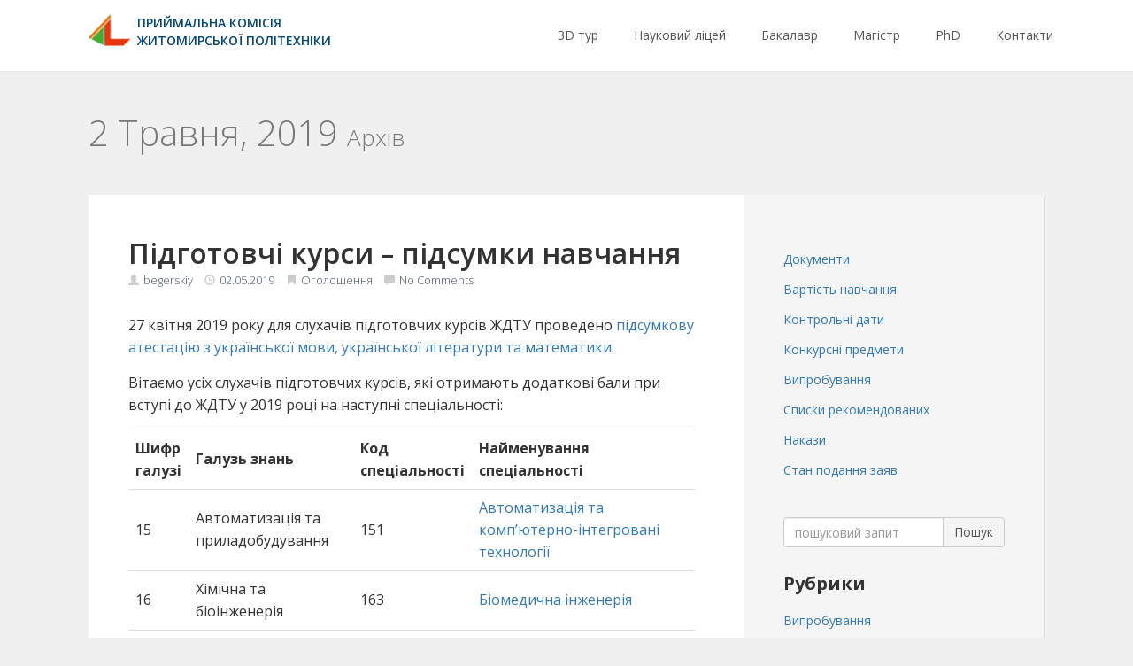

--- FILE ---
content_type: text/html; charset=UTF-8
request_url: https://vstup.ztu.edu.ua/2019/05/02/
body_size: 14038
content:
<!DOCTYPE html>
<html lang="uk">
<head>
<meta charset='UTF-8' />
<meta name='viewport' content='width=device-width, initial-scale=1.0' />
<meta http-equiv='X-UA-Compatible' content='IE=edge,chrome=1' />
<link rel='profile' href='http://gmpg.org/xfn/11' />
<link rel='pingback' href='https://vstup.ztu.edu.ua/xmlrpc.php' />
<meta name='robots' content='noindex, follow' />

	<!-- This site is optimized with the Yoast SEO plugin v26.6 - https://yoast.com/wordpress/plugins/seo/ -->
	<title>02.05.2019 &#8212; Приймальна комісія Житомирської політехніки</title>
	<meta property="og:locale" content="uk_UA" />
	<meta property="og:type" content="website" />
	<meta property="og:title" content="02.05.2019 &#8212; Приймальна комісія Житомирської політехніки" />
	<meta property="og:url" content="https://vstup.ztu.edu.ua/2019/05/02/" />
	<meta property="og:site_name" content="Приймальна комісія Житомирської політехніки" />
	<meta name="twitter:card" content="summary_large_image" />
	<meta name="twitter:site" content="@ztueduua" />
	<script type="application/ld+json" class="yoast-schema-graph">{"@context":"https://schema.org","@graph":[{"@type":"CollectionPage","@id":"https://vstup.ztu.edu.ua/2019/05/02/","url":"https://vstup.ztu.edu.ua/2019/05/02/","name":"02.05.2019 &#8212; Приймальна комісія Житомирської політехніки","isPartOf":{"@id":"https://vstup.ztu.edu.ua/#website"},"breadcrumb":{"@id":"https://vstup.ztu.edu.ua/2019/05/02/#breadcrumb"},"inLanguage":"uk"},{"@type":"BreadcrumbList","@id":"https://vstup.ztu.edu.ua/2019/05/02/#breadcrumb","itemListElement":[{"@type":"ListItem","position":1,"name":"Головна","item":"https://vstup.ztu.edu.ua/"},{"@type":"ListItem","position":2,"name":"Archives for 02.05.2019"}]},{"@type":"WebSite","@id":"https://vstup.ztu.edu.ua/#website","url":"https://vstup.ztu.edu.ua/","name":"Приймальна комісія Житомирської політехніки","description":"Державний університет «Житомирська політехніка»","potentialAction":[{"@type":"SearchAction","target":{"@type":"EntryPoint","urlTemplate":"https://vstup.ztu.edu.ua/?s={search_term_string}"},"query-input":{"@type":"PropertyValueSpecification","valueRequired":true,"valueName":"search_term_string"}}],"inLanguage":"uk"}]}</script>
	<!-- / Yoast SEO plugin. -->


<link rel="alternate" type="application/rss+xml" title="Приймальна комісія Житомирської політехніки &raquo; стрічка" href="https://vstup.ztu.edu.ua/feed/" />
<link rel="alternate" type="application/rss+xml" title="Приймальна комісія Житомирської політехніки &raquo; Канал коментарів" href="https://vstup.ztu.edu.ua/comments/feed/" />
<style id='wp-img-auto-sizes-contain-inline-css' type='text/css'>
img:is([sizes=auto i],[sizes^="auto," i]){contain-intrinsic-size:3000px 1500px}
/*# sourceURL=wp-img-auto-sizes-contain-inline-css */
</style>
<style id='wp-emoji-styles-inline-css' type='text/css'>

	img.wp-smiley, img.emoji {
		display: inline !important;
		border: none !important;
		box-shadow: none !important;
		height: 1em !important;
		width: 1em !important;
		margin: 0 0.07em !important;
		vertical-align: -0.1em !important;
		background: none !important;
		padding: 0 !important;
	}
/*# sourceURL=wp-emoji-styles-inline-css */
</style>
<style id='wp-block-library-inline-css' type='text/css'>
:root{--wp-block-synced-color:#7a00df;--wp-block-synced-color--rgb:122,0,223;--wp-bound-block-color:var(--wp-block-synced-color);--wp-editor-canvas-background:#ddd;--wp-admin-theme-color:#007cba;--wp-admin-theme-color--rgb:0,124,186;--wp-admin-theme-color-darker-10:#006ba1;--wp-admin-theme-color-darker-10--rgb:0,107,160.5;--wp-admin-theme-color-darker-20:#005a87;--wp-admin-theme-color-darker-20--rgb:0,90,135;--wp-admin-border-width-focus:2px}@media (min-resolution:192dpi){:root{--wp-admin-border-width-focus:1.5px}}.wp-element-button{cursor:pointer}:root .has-very-light-gray-background-color{background-color:#eee}:root .has-very-dark-gray-background-color{background-color:#313131}:root .has-very-light-gray-color{color:#eee}:root .has-very-dark-gray-color{color:#313131}:root .has-vivid-green-cyan-to-vivid-cyan-blue-gradient-background{background:linear-gradient(135deg,#00d084,#0693e3)}:root .has-purple-crush-gradient-background{background:linear-gradient(135deg,#34e2e4,#4721fb 50%,#ab1dfe)}:root .has-hazy-dawn-gradient-background{background:linear-gradient(135deg,#faaca8,#dad0ec)}:root .has-subdued-olive-gradient-background{background:linear-gradient(135deg,#fafae1,#67a671)}:root .has-atomic-cream-gradient-background{background:linear-gradient(135deg,#fdd79a,#004a59)}:root .has-nightshade-gradient-background{background:linear-gradient(135deg,#330968,#31cdcf)}:root .has-midnight-gradient-background{background:linear-gradient(135deg,#020381,#2874fc)}:root{--wp--preset--font-size--normal:16px;--wp--preset--font-size--huge:42px}.has-regular-font-size{font-size:1em}.has-larger-font-size{font-size:2.625em}.has-normal-font-size{font-size:var(--wp--preset--font-size--normal)}.has-huge-font-size{font-size:var(--wp--preset--font-size--huge)}.has-text-align-center{text-align:center}.has-text-align-left{text-align:left}.has-text-align-right{text-align:right}.has-fit-text{white-space:nowrap!important}#end-resizable-editor-section{display:none}.aligncenter{clear:both}.items-justified-left{justify-content:flex-start}.items-justified-center{justify-content:center}.items-justified-right{justify-content:flex-end}.items-justified-space-between{justify-content:space-between}.screen-reader-text{border:0;clip-path:inset(50%);height:1px;margin:-1px;overflow:hidden;padding:0;position:absolute;width:1px;word-wrap:normal!important}.screen-reader-text:focus{background-color:#ddd;clip-path:none;color:#444;display:block;font-size:1em;height:auto;left:5px;line-height:normal;padding:15px 23px 14px;text-decoration:none;top:5px;width:auto;z-index:100000}html :where(.has-border-color){border-style:solid}html :where([style*=border-top-color]){border-top-style:solid}html :where([style*=border-right-color]){border-right-style:solid}html :where([style*=border-bottom-color]){border-bottom-style:solid}html :where([style*=border-left-color]){border-left-style:solid}html :where([style*=border-width]){border-style:solid}html :where([style*=border-top-width]){border-top-style:solid}html :where([style*=border-right-width]){border-right-style:solid}html :where([style*=border-bottom-width]){border-bottom-style:solid}html :where([style*=border-left-width]){border-left-style:solid}html :where(img[class*=wp-image-]){height:auto;max-width:100%}:where(figure){margin:0 0 1em}html :where(.is-position-sticky){--wp-admin--admin-bar--position-offset:var(--wp-admin--admin-bar--height,0px)}@media screen and (max-width:600px){html :where(.is-position-sticky){--wp-admin--admin-bar--position-offset:0px}}

/*# sourceURL=wp-block-library-inline-css */
</style><style id='global-styles-inline-css' type='text/css'>
:root{--wp--preset--aspect-ratio--square: 1;--wp--preset--aspect-ratio--4-3: 4/3;--wp--preset--aspect-ratio--3-4: 3/4;--wp--preset--aspect-ratio--3-2: 3/2;--wp--preset--aspect-ratio--2-3: 2/3;--wp--preset--aspect-ratio--16-9: 16/9;--wp--preset--aspect-ratio--9-16: 9/16;--wp--preset--color--black: #000000;--wp--preset--color--cyan-bluish-gray: #abb8c3;--wp--preset--color--white: #ffffff;--wp--preset--color--pale-pink: #f78da7;--wp--preset--color--vivid-red: #cf2e2e;--wp--preset--color--luminous-vivid-orange: #ff6900;--wp--preset--color--luminous-vivid-amber: #fcb900;--wp--preset--color--light-green-cyan: #7bdcb5;--wp--preset--color--vivid-green-cyan: #00d084;--wp--preset--color--pale-cyan-blue: #8ed1fc;--wp--preset--color--vivid-cyan-blue: #0693e3;--wp--preset--color--vivid-purple: #9b51e0;--wp--preset--gradient--vivid-cyan-blue-to-vivid-purple: linear-gradient(135deg,rgb(6,147,227) 0%,rgb(155,81,224) 100%);--wp--preset--gradient--light-green-cyan-to-vivid-green-cyan: linear-gradient(135deg,rgb(122,220,180) 0%,rgb(0,208,130) 100%);--wp--preset--gradient--luminous-vivid-amber-to-luminous-vivid-orange: linear-gradient(135deg,rgb(252,185,0) 0%,rgb(255,105,0) 100%);--wp--preset--gradient--luminous-vivid-orange-to-vivid-red: linear-gradient(135deg,rgb(255,105,0) 0%,rgb(207,46,46) 100%);--wp--preset--gradient--very-light-gray-to-cyan-bluish-gray: linear-gradient(135deg,rgb(238,238,238) 0%,rgb(169,184,195) 100%);--wp--preset--gradient--cool-to-warm-spectrum: linear-gradient(135deg,rgb(74,234,220) 0%,rgb(151,120,209) 20%,rgb(207,42,186) 40%,rgb(238,44,130) 60%,rgb(251,105,98) 80%,rgb(254,248,76) 100%);--wp--preset--gradient--blush-light-purple: linear-gradient(135deg,rgb(255,206,236) 0%,rgb(152,150,240) 100%);--wp--preset--gradient--blush-bordeaux: linear-gradient(135deg,rgb(254,205,165) 0%,rgb(254,45,45) 50%,rgb(107,0,62) 100%);--wp--preset--gradient--luminous-dusk: linear-gradient(135deg,rgb(255,203,112) 0%,rgb(199,81,192) 50%,rgb(65,88,208) 100%);--wp--preset--gradient--pale-ocean: linear-gradient(135deg,rgb(255,245,203) 0%,rgb(182,227,212) 50%,rgb(51,167,181) 100%);--wp--preset--gradient--electric-grass: linear-gradient(135deg,rgb(202,248,128) 0%,rgb(113,206,126) 100%);--wp--preset--gradient--midnight: linear-gradient(135deg,rgb(2,3,129) 0%,rgb(40,116,252) 100%);--wp--preset--font-size--small: 13px;--wp--preset--font-size--medium: 20px;--wp--preset--font-size--large: 36px;--wp--preset--font-size--x-large: 42px;--wp--preset--spacing--20: 0.44rem;--wp--preset--spacing--30: 0.67rem;--wp--preset--spacing--40: 1rem;--wp--preset--spacing--50: 1.5rem;--wp--preset--spacing--60: 2.25rem;--wp--preset--spacing--70: 3.38rem;--wp--preset--spacing--80: 5.06rem;--wp--preset--shadow--natural: 6px 6px 9px rgba(0, 0, 0, 0.2);--wp--preset--shadow--deep: 12px 12px 50px rgba(0, 0, 0, 0.4);--wp--preset--shadow--sharp: 6px 6px 0px rgba(0, 0, 0, 0.2);--wp--preset--shadow--outlined: 6px 6px 0px -3px rgb(255, 255, 255), 6px 6px rgb(0, 0, 0);--wp--preset--shadow--crisp: 6px 6px 0px rgb(0, 0, 0);}:where(.is-layout-flex){gap: 0.5em;}:where(.is-layout-grid){gap: 0.5em;}body .is-layout-flex{display: flex;}.is-layout-flex{flex-wrap: wrap;align-items: center;}.is-layout-flex > :is(*, div){margin: 0;}body .is-layout-grid{display: grid;}.is-layout-grid > :is(*, div){margin: 0;}:where(.wp-block-columns.is-layout-flex){gap: 2em;}:where(.wp-block-columns.is-layout-grid){gap: 2em;}:where(.wp-block-post-template.is-layout-flex){gap: 1.25em;}:where(.wp-block-post-template.is-layout-grid){gap: 1.25em;}.has-black-color{color: var(--wp--preset--color--black) !important;}.has-cyan-bluish-gray-color{color: var(--wp--preset--color--cyan-bluish-gray) !important;}.has-white-color{color: var(--wp--preset--color--white) !important;}.has-pale-pink-color{color: var(--wp--preset--color--pale-pink) !important;}.has-vivid-red-color{color: var(--wp--preset--color--vivid-red) !important;}.has-luminous-vivid-orange-color{color: var(--wp--preset--color--luminous-vivid-orange) !important;}.has-luminous-vivid-amber-color{color: var(--wp--preset--color--luminous-vivid-amber) !important;}.has-light-green-cyan-color{color: var(--wp--preset--color--light-green-cyan) !important;}.has-vivid-green-cyan-color{color: var(--wp--preset--color--vivid-green-cyan) !important;}.has-pale-cyan-blue-color{color: var(--wp--preset--color--pale-cyan-blue) !important;}.has-vivid-cyan-blue-color{color: var(--wp--preset--color--vivid-cyan-blue) !important;}.has-vivid-purple-color{color: var(--wp--preset--color--vivid-purple) !important;}.has-black-background-color{background-color: var(--wp--preset--color--black) !important;}.has-cyan-bluish-gray-background-color{background-color: var(--wp--preset--color--cyan-bluish-gray) !important;}.has-white-background-color{background-color: var(--wp--preset--color--white) !important;}.has-pale-pink-background-color{background-color: var(--wp--preset--color--pale-pink) !important;}.has-vivid-red-background-color{background-color: var(--wp--preset--color--vivid-red) !important;}.has-luminous-vivid-orange-background-color{background-color: var(--wp--preset--color--luminous-vivid-orange) !important;}.has-luminous-vivid-amber-background-color{background-color: var(--wp--preset--color--luminous-vivid-amber) !important;}.has-light-green-cyan-background-color{background-color: var(--wp--preset--color--light-green-cyan) !important;}.has-vivid-green-cyan-background-color{background-color: var(--wp--preset--color--vivid-green-cyan) !important;}.has-pale-cyan-blue-background-color{background-color: var(--wp--preset--color--pale-cyan-blue) !important;}.has-vivid-cyan-blue-background-color{background-color: var(--wp--preset--color--vivid-cyan-blue) !important;}.has-vivid-purple-background-color{background-color: var(--wp--preset--color--vivid-purple) !important;}.has-black-border-color{border-color: var(--wp--preset--color--black) !important;}.has-cyan-bluish-gray-border-color{border-color: var(--wp--preset--color--cyan-bluish-gray) !important;}.has-white-border-color{border-color: var(--wp--preset--color--white) !important;}.has-pale-pink-border-color{border-color: var(--wp--preset--color--pale-pink) !important;}.has-vivid-red-border-color{border-color: var(--wp--preset--color--vivid-red) !important;}.has-luminous-vivid-orange-border-color{border-color: var(--wp--preset--color--luminous-vivid-orange) !important;}.has-luminous-vivid-amber-border-color{border-color: var(--wp--preset--color--luminous-vivid-amber) !important;}.has-light-green-cyan-border-color{border-color: var(--wp--preset--color--light-green-cyan) !important;}.has-vivid-green-cyan-border-color{border-color: var(--wp--preset--color--vivid-green-cyan) !important;}.has-pale-cyan-blue-border-color{border-color: var(--wp--preset--color--pale-cyan-blue) !important;}.has-vivid-cyan-blue-border-color{border-color: var(--wp--preset--color--vivid-cyan-blue) !important;}.has-vivid-purple-border-color{border-color: var(--wp--preset--color--vivid-purple) !important;}.has-vivid-cyan-blue-to-vivid-purple-gradient-background{background: var(--wp--preset--gradient--vivid-cyan-blue-to-vivid-purple) !important;}.has-light-green-cyan-to-vivid-green-cyan-gradient-background{background: var(--wp--preset--gradient--light-green-cyan-to-vivid-green-cyan) !important;}.has-luminous-vivid-amber-to-luminous-vivid-orange-gradient-background{background: var(--wp--preset--gradient--luminous-vivid-amber-to-luminous-vivid-orange) !important;}.has-luminous-vivid-orange-to-vivid-red-gradient-background{background: var(--wp--preset--gradient--luminous-vivid-orange-to-vivid-red) !important;}.has-very-light-gray-to-cyan-bluish-gray-gradient-background{background: var(--wp--preset--gradient--very-light-gray-to-cyan-bluish-gray) !important;}.has-cool-to-warm-spectrum-gradient-background{background: var(--wp--preset--gradient--cool-to-warm-spectrum) !important;}.has-blush-light-purple-gradient-background{background: var(--wp--preset--gradient--blush-light-purple) !important;}.has-blush-bordeaux-gradient-background{background: var(--wp--preset--gradient--blush-bordeaux) !important;}.has-luminous-dusk-gradient-background{background: var(--wp--preset--gradient--luminous-dusk) !important;}.has-pale-ocean-gradient-background{background: var(--wp--preset--gradient--pale-ocean) !important;}.has-electric-grass-gradient-background{background: var(--wp--preset--gradient--electric-grass) !important;}.has-midnight-gradient-background{background: var(--wp--preset--gradient--midnight) !important;}.has-small-font-size{font-size: var(--wp--preset--font-size--small) !important;}.has-medium-font-size{font-size: var(--wp--preset--font-size--medium) !important;}.has-large-font-size{font-size: var(--wp--preset--font-size--large) !important;}.has-x-large-font-size{font-size: var(--wp--preset--font-size--x-large) !important;}
/*# sourceURL=global-styles-inline-css */
</style>

<style id='classic-theme-styles-inline-css' type='text/css'>
/*! This file is auto-generated */
.wp-block-button__link{color:#fff;background-color:#32373c;border-radius:9999px;box-shadow:none;text-decoration:none;padding:calc(.667em + 2px) calc(1.333em + 2px);font-size:1.125em}.wp-block-file__button{background:#32373c;color:#fff;text-decoration:none}
/*# sourceURL=/wp-includes/css/classic-themes.min.css */
</style>
<link rel='stylesheet' id='contact-form-7-css' href='https://vstup.ztu.edu.ua/wp-content/plugins/contact-form-7/includes/css/styles.css?ver=6.1.4' type='text/css' media='all' />
<link rel='stylesheet' id='stcr-font-awesome-css' href='https://vstup.ztu.edu.ua/wp-content/plugins/subscribe-to-comments-reloaded/includes/css/font-awesome.min.css?ver=6.9' type='text/css' media='all' />
<link rel='stylesheet' id='stcr-style-css' href='https://vstup.ztu.edu.ua/wp-content/plugins/subscribe-to-comments-reloaded/includes/css/stcr-style.css?ver=6.9' type='text/css' media='all' />
<link rel='stylesheet' id='enlightenment-web-fonts-css' href='https://fonts.googleapis.com/css?family=Open+Sans:300,400,italic,600,700&#038;subset=latin,cyrillic,cyrillic-ext' type='text/css' media='all' />
<link rel='stylesheet' id='bootstrap-min-css' href='https://vstup.ztu.edu.ua/wp-content/themes/enlightenment/core/css/bootstrap.min.css' type='text/css' media='all' />
<link rel='stylesheet' id='enlightenment-theme-stylesheet-css' href='https://vstup.ztu.edu.ua/wp-content/themes/enlightenment/style.css' type='text/css' media='all' />
<style id='enlightenment-theme-stylesheet-inline-css' type='text/css'>
.site-title-text {
    width: 220px;
    font-size: 14px;
}.custom-sidebar-4 {
}
.custom-sidebar-5 {
}
.custom-sidebar-6 {
}
.custom-sidebar-7 {
}
.custom-sidebar-8 {
}
.custom-sidebar-9 {
}
.custom-sidebar-10 {
}
.custom-sidebar-11 {
}
.custom-sidebar-12 {
	background-color: rgba(14, 100, 154, 1);
}
.custom-sidebar-12 .sidebar-description {
	color: #fff;
}
.custom-sidebar-12 .widget-title, .custom-sidebar-12 .widget h1, .custom-sidebar-12 .widget h2, .custom-sidebar-12 .widget h3, .custom-sidebar-12 .widget h4, .custom-sidebar-12 .widget h5, .custom-sidebar-12 .widget h6 {
	color: #333;
}
.custom-sidebar-12 .widget {
	color: #fff;
}
.custom-sidebar-13 {
}
.custom-sidebar-14 {
}
.custom-sidebar-15 {
	background-color: rgba(30, 115, 190, 1);
}
.custom-sidebar-15 .sidebar-title {
	color: #f1ba38;
}
.custom-sidebar-16 {
}

/*# sourceURL=enlightenment-theme-stylesheet-inline-css */
</style>
<link rel='stylesheet' id='flexslider-css' href='https://vstup.ztu.edu.ua/wp-content/themes/enlightenment/core/css/flexslider.css' type='text/css' media='all' />
<link rel='stylesheet' id='wpel-style-css' href='https://vstup.ztu.edu.ua/wp-content/plugins/wp-external-links/public/css/wpel.css?ver=2.63' type='text/css' media='all' />
<!--[if lt IE 9]>
<script src='https://vstup.ztu.edu.ua/wp-content/themes/enlightenment/core/js/html5shiv.min.js'></script>
<script src='https://vstup.ztu.edu.ua/wp-content/themes/enlightenment/core/js/respond.min.js'></script>
<![endif]-->
<script type="text/javascript" src="https://code.jquery.com/jquery-2.2.4.min.js?ver=2.2.4" id="jquery-js"></script>
<link rel="https://api.w.org/" href="https://vstup.ztu.edu.ua/wp-json/" /><link rel="EditURI" type="application/rsd+xml" title="RSD" href="https://vstup.ztu.edu.ua/xmlrpc.php?rsd" />
<meta name="generator" content="WordPress 6.9" />
<style type="text/css">.recentcomments a{display:inline !important;padding:0 !important;margin:0 !important;}</style><link rel="icon" href="https://vstup.ztu.edu.ua/wp-content/uploads/2019/06/favicon.ico" sizes="32x32" />
<link rel="icon" href="https://vstup.ztu.edu.ua/wp-content/uploads/2019/06/favicon.ico" sizes="192x192" />
<link rel="apple-touch-icon" href="https://vstup.ztu.edu.ua/wp-content/uploads/2019/06/favicon.ico" />
<meta name="msapplication-TileImage" content="https://vstup.ztu.edu.ua/wp-content/uploads/2019/06/favicon.ico" />
		<style type="text/css" id="wp-custom-css">
			.ytbe {
	width: 470px;
	height: 265px;
}
#sidebar-footer-secondary .row {
	margin: 0;
}		</style>
		</head>

<body class="archive date wp-theme-enlightenment design-boxed navbar-large-offset navbar-offset layout-content-sidebar"  data-spy="scroll" data-target=".subnav" data-offset="100" itemscope itemtype="http://schema.org/WebPage">
	<a class="skip-link screen-reader-text sr-only sr-only-focusable" href="#content" title="Skip to content">
Skip to content</a>
	<div id="page" class="site">
				<header id="masthead"  class="site-header navbar-large navbar navbar-fixed-top navbar-default"  role="banner">
			<div class="container">
				<div class="branding navbar-header" itemscope itemtype="http://schema.org/WPHeader">
<button class="navicon navbar-toggle" type="button" data-toggle="collapse" data-target=".navbar-collapse">
<span class="sr-only">Toggle Navigation</span><span class="icon-bar"></span>
<span class="icon-bar"></span>
<span class="icon-bar"></span>
</button>
<a class="navbar-brand" href="https://vstup.ztu.edu.ua/" rel="home" data-wpel-link="internal">
<img width="48" height="36" src="https://vstup.ztu.edu.ua/wp-content/uploads/2019/06/zp-logo-48x36.png" class="site-logo" alt="Приймальна комісія Житомирської політехніки" decoding="async" srcset="https://vstup.ztu.edu.ua/wp-content/uploads/2019/06/zp-logo-48x36.png 48w, https://vstup.ztu.edu.ua/wp-content/uploads/2019/06/zp-logo.png 49w" sizes="(max-width: 48px) 100vw, 48px" /> <span class="site-title-text">Приймальна комісія Житомирської політехніки</span></a>
</div>
<nav id="site-navigation" class="menu-container navbar-collapse collapse" role="navigation" itemscope itemtype="http://schema.org/SiteNavigationElement"><h2 class="screen-reader-text sr-only" role="navigation" itemscope itemtype="http://schema.org/SiteNavigationElement">
Меню</h2>
<ul id="menu-moye-menyu" class="menu nav nav navbar-nav navbar-right" role="navigation" itemscope itemtype="http://schema.org/SiteNavigationElement"><li id="menu-item-10766" class="menu-item menu-item-type-custom menu-item-object-custom menu-item-10766" role="navigation" itemscope itemtype="http://schema.org/SiteNavigationElement" itemprop="name"><a title="" target="" rel="" href="https://tour.ztu.edu.ua" itemprop="url" data-wpel-link="internal">3D тур</a></li>
<li id="menu-item-12546" class="menu-item menu-item-type-post_type menu-item-object-page menu-item-12546" role="navigation" itemscope itemtype="http://schema.org/SiteNavigationElement" itemprop="name"><a title="" target="" rel="" href="https://vstup.ztu.edu.ua/litsej/" itemprop="url" data-wpel-link="internal">Науковий ліцей</a></li>
<li id="menu-item-5993" class="menu-item menu-item-type-post_type menu-item-object-page menu-item-5993" role="navigation" itemscope itemtype="http://schema.org/SiteNavigationElement" itemprop="name"><a title="Бакалаврські освітні програми" target="" rel="" href="https://vstup.ztu.edu.ua/bakalavr/" itemprop="url" data-wpel-link="internal">Бакалавр</a></li>
<li id="menu-item-5995" class="menu-item menu-item-type-post_type menu-item-object-page menu-item-5995" role="navigation" itemscope itemtype="http://schema.org/SiteNavigationElement" itemprop="name"><a title="Магістерські освітні програми" target="" rel="" href="https://vstup.ztu.edu.ua/magistr/" itemprop="url" data-wpel-link="internal">Магістр</a></li>
<li id="menu-item-5994" class="menu-item menu-item-type-post_type menu-item-object-page menu-item-5994" role="navigation" itemscope itemtype="http://schema.org/SiteNavigationElement" itemprop="name"><a title="Освітні програми PhD" target="" rel="" href="https://vstup.ztu.edu.ua/phd/" itemprop="url" data-wpel-link="internal">PhD</a></li>
<li id="menu-item-5658" class="menu-item menu-item-type-post_type menu-item-object-page menu-item-5658" role="navigation" itemscope itemtype="http://schema.org/SiteNavigationElement" itemprop="name"><a title="" target="" rel="" href="https://vstup.ztu.edu.ua/kontakty/" itemprop="url" data-wpel-link="internal">Контакти</a></li>
</ul></nav>			</div>
		</header>
		<div class="archive-header page-header">
<div class="container">
<h1 class="archive-title page-title">
2 Травня, 2019 <small class="prefix">
Архів</small>

</h1>
</div>
</div>
							<div id="content" class="site-content">
						<div class="container">
<div class="content-sidebar-wrapper">
<div class="row">
		<main id="primary"  class="content-area hfeed col-md-8"  role="main" itemscope itemprop="mainContentOfPage" itemtype="http://schema.org/Blog">
									<div class="content-wrapper">
<article class="post-9111 post type-post status-publish format-standard hentry category-oholoshennya entry-lead" id="0" itemscope itemprop="blogPost" itemtype="http://schema.org/BlogPosting">
<div class="entry">
<header class="entry-header">
<h2 class="entry-title" itemprop="headline">
<a href="https://vstup.ztu.edu.ua/2019/05/pidgotovchi-kursy-pidsumky-navchannya-3/" title="Підготовчі курси – підсумки навчання" rel="bookmark" data-wpel-link="internal">Підготовчі курси – підсумки навчання</a></h2>
<div class="entry-meta">
<span class="entry-author">
<span class="glyphicon glyphicon-user"></span> <span class="author vcard">
<a class="url fn n" href="https://vstup.ztu.edu.ua/author/begerskiy/" title="Posts by begerskiy" rel="author" data-wpel-link="internal">
begerskiy</a>
</span>
</span>
 <span class="entry-date">
<span class="glyphicon glyphicon-time"></span> <a href="https://vstup.ztu.edu.ua/2019/05/pidgotovchi-kursy-pidsumky-navchannya-3/" rel="bookmark" data-wpel-link="internal"><time class="published updated" datetime="2019-05-02T09:58:03+03:00">02.05.2019</time></a></span>
 <span class="entry-category">
<span class="glyphicon glyphicon-bookmark"></span> <a href="https://vstup.ztu.edu.ua/category/oholoshennya/" rel="category tag" data-wpel-link="internal">Оголошення</a></span>
 <span class="entry-comments">
<span class="glyphicon glyphicon-comment"></span> <a href="https://vstup.ztu.edu.ua/2019/05/pidgotovchi-kursy-pidsumky-navchannya-3/#respond" data-wpel-link="internal">No Comments</a></span>
 </div>
</header>
<div class="entry-content" itemprop="text">
<p>27 квітня 2019 року для слухачів підготовчих курсів ЖДТУ проведено <a href="https://vstup.ztu.edu.ua/wp-content/uploads/2019/05/rezultaty.pdf" data-wpel-link="internal">підсумкову атестацію з української мови, української літератури та математики</a>.</p>
<p>Вітаємо усіх слухачів підготовчих курсів, які отримають додаткові бали при вступі до ЖДТУ у 2019 році на наступні спеціальності:</p>
<table width="800">
<thead>
<tr>
<td width="9%"><strong>Шифр галузі</strong></td>
<td width="30%"><strong>Галузь знань</strong></td>
<td width="16%"><strong>Код спеціальності</strong></td>
<td width="44%"><strong>Найменування спеціальності</strong></td>
</tr>
</thead>
<tbody>
<tr>
<td>15</td>
<td>Автоматизація та приладобудування</td>
<td>151</td>
<td><a href="https://vstup.ztu.edu.ua/bakalavr/151-avtomatyzatsiya-ta-kompyuterno-intehrovani-tehnolohiji/" data-wpel-link="internal">Автоматизація та комп’ютерно-інтегровані технології</a></td>
</tr>
<tr>
<td>16</td>
<td>Хімічна та біоінженерія</td>
<td>163</td>
<td><a href="https://vstup.ztu.edu.ua/bakalavr/163-biomedychna-inzheneriya/" data-wpel-link="internal">Біомедична інженерія</a></td>
</tr>
<tr>
<td>17</td>
<td>Електроніка та телекомунікації</td>
<td>172</td>
<td><a href="https://vstup.ztu.edu.ua/bakalavr/172-telekomunikatsiji-ta-radiotehnika/" data-wpel-link="internal">Телекомунікації та радіотехніка</a></td>
</tr>
</tbody>
</table>


</div>
</div>
</article>
</div>
								</main>
			<div id="secondary"  class="widget-area sidebar sidebar-primary col-md-4 custom-sidebar custom-sidebar-1"  role="complementary" itemscope itemtype="http://schema.org/WPSideBar">
		<div class="widgets-wrapper">
		<aside id="nav_menu-3" class="widget widget_nav_menu">
<div class="menu-secondary-menu-container" role="navigation" itemscope itemtype="http://schema.org/SiteNavigationElement"><ul id="menu-secondary-menu" class="menu" role="navigation" itemscope itemtype="http://schema.org/SiteNavigationElement"><li id="menu-item-17988" class="menu-item menu-item-type-post_type menu-item-object-page menu-item-17988" role="navigation" itemscope itemtype="http://schema.org/SiteNavigationElement"><a href="https://vstup.ztu.edu.ua/ofitsijni-dokumenty-2024/" title="Офіційні документи" itemprop="url" data-wpel-link="internal">Документи</a></li>
<li id="menu-item-10671" class="menu-item menu-item-type-post_type menu-item-object-page menu-item-10671" role="navigation" itemscope itemtype="http://schema.org/SiteNavigationElement"><a href="https://vstup.ztu.edu.ua/ofitsijni-dokumenty-2020/" title="Офіційні документи" itemprop="url" data-wpel-link="internal">Вартість навчання</a></li>
<li id="menu-item-10672" class="menu-item menu-item-type-post_type menu-item-object-page menu-item-10672" role="navigation" itemscope itemtype="http://schema.org/SiteNavigationElement"><a href="https://vstup.ztu.edu.ua/ofitsijni-dokumenty-2020/terminy-pryjomu-dokumentiv-zhdtu-2020/" title="Терміни прийому документів до Житомирської політехніки" itemprop="url" data-wpel-link="internal">Контрольні дати</a></li>
<li id="menu-item-10676" class="menu-item menu-item-type-custom menu-item-object-custom menu-item-10676" role="navigation" itemscope itemtype="http://schema.org/SiteNavigationElement"><a href="https://vstup.ztu.edu.ua/wp-content/uploads/2020/02/dod_2_4.pdf" itemprop="url" data-wpel-link="internal">Конкурсні предмети</a></li>
<li id="menu-item-10675" class="menu-item menu-item-type-post_type menu-item-object-page menu-item-10675" role="navigation" itemscope itemtype="http://schema.org/SiteNavigationElement"><a href="https://vstup.ztu.edu.ua/vstupni-vyprobuvannya-2020/" title="Вступні випробування" itemprop="url" data-wpel-link="internal">Випробування</a></li>
<li id="menu-item-10674" class="menu-item menu-item-type-post_type menu-item-object-page menu-item-10674" role="navigation" itemscope itemtype="http://schema.org/SiteNavigationElement"><a href="https://vstup.ztu.edu.ua/rejtyngovi-spysky-2020/" title="Рейтингові списки" itemprop="url" data-wpel-link="internal">Списки рекомендованих</a></li>
<li id="menu-item-10673" class="menu-item menu-item-type-post_type menu-item-object-page menu-item-10673" role="navigation" itemscope itemtype="http://schema.org/SiteNavigationElement"><a href="https://vstup.ztu.edu.ua/nakazy-na-zarahuvannya-2020/" title="Накази на зарахування" itemprop="url" data-wpel-link="internal">Накази</a></li>
<li id="menu-item-6034" class="menu-item menu-item-type-custom menu-item-object-custom menu-item-6034" role="navigation" itemscope itemtype="http://schema.org/SiteNavigationElement"><a href="https://stat.ztu.edu.ua" itemprop="url" data-wpel-link="internal">Стан подання заяв</a></li>
</ul></div></aside>
<aside id="search-2" class="widget widget_search">
<form class="form-search" id="searchform" action="https://vstup.ztu.edu.ua/" role="search">
<label for="s" class="screen-reader-text sr-only">Search for:</label><div class="input-group"><input name="s" class="search-query form-control" id="s" type="text" value="" placeholder="пошуковий запит" /><span class="input-group-btn"><button class="btn btn-default" id="searchsubmit" type="submit">
Пошук</button>
</span></div></form>
</aside>
<aside id="categories-2" class="widget widget_categories">
<h3 class="widget-title">Рубрики</h3>

			<ul>
					<li class="cat-item cat-item-2"><a href="https://vstup.ztu.edu.ua/category/vyprobuvannya/" data-wpel-link="internal">Випробування</a>
</li>
	<li class="cat-item cat-item-3"><a href="https://vstup.ztu.edu.ua/category/dokumenty/" data-wpel-link="internal">Документи</a>
</li>
	<li class="cat-item cat-item-4"><a href="https://vstup.ztu.edu.ua/category/nakazy/" data-wpel-link="internal">Накази</a>
</li>
	<li class="cat-item cat-item-5"><a href="https://vstup.ztu.edu.ua/category/oholoshennya/" data-wpel-link="internal">Оголошення</a>
</li>
	<li class="cat-item cat-item-1"><a href="https://vstup.ztu.edu.ua/category/uncategorized/" data-wpel-link="internal">Різне</a>
</li>
			</ul>

			</aside>
<aside id="archives-2" class="widget widget_archive">
<h3 class="widget-title">Архів новин</h3>
		<label class="screen-reader-text" for="archives-dropdown-2">Архів новин</label>
		<select id="archives-dropdown-2" name="archive-dropdown">
			
			<option value="">Обрати місяць</option>
				<option value='https://vstup.ztu.edu.ua/2019/05/' selected='selected'> Травень 2019 &nbsp;(2)</option>
	<option value='https://vstup.ztu.edu.ua/2019/04/'> Квітень 2019 &nbsp;(1)</option>
	<option value='https://vstup.ztu.edu.ua/2019/02/'> Лютий 2019 &nbsp;(1)</option>
	<option value='https://vstup.ztu.edu.ua/2018/08/'> Серпень 2018 &nbsp;(1)</option>
	<option value='https://vstup.ztu.edu.ua/2018/07/'> Липень 2018 &nbsp;(1)</option>
	<option value='https://vstup.ztu.edu.ua/2018/05/'> Травень 2018 &nbsp;(1)</option>
	<option value='https://vstup.ztu.edu.ua/2018/04/'> Квітень 2018 &nbsp;(1)</option>
	<option value='https://vstup.ztu.edu.ua/2017/08/'> Серпень 2017 &nbsp;(2)</option>
	<option value='https://vstup.ztu.edu.ua/2017/07/'> Липень 2017 &nbsp;(5)</option>
	<option value='https://vstup.ztu.edu.ua/2017/06/'> Червень 2017 &nbsp;(1)</option>
	<option value='https://vstup.ztu.edu.ua/2017/04/'> Квітень 2017 &nbsp;(2)</option>
	<option value='https://vstup.ztu.edu.ua/2017/03/'> Березень 2017 &nbsp;(1)</option>
	<option value='https://vstup.ztu.edu.ua/2017/02/'> Лютий 2017 &nbsp;(1)</option>
	<option value='https://vstup.ztu.edu.ua/2016/10/'> Жовтень 2016 &nbsp;(3)</option>
	<option value='https://vstup.ztu.edu.ua/2016/08/'> Серпень 2016 &nbsp;(2)</option>
	<option value='https://vstup.ztu.edu.ua/2016/07/'> Липень 2016 &nbsp;(5)</option>
	<option value='https://vstup.ztu.edu.ua/2016/05/'> Травень 2016 &nbsp;(1)</option>
	<option value='https://vstup.ztu.edu.ua/2016/04/'> Квітень 2016 &nbsp;(2)</option>
	<option value='https://vstup.ztu.edu.ua/2016/02/'> Лютий 2016 &nbsp;(1)</option>
	<option value='https://vstup.ztu.edu.ua/2016/01/'> Січень 2016 &nbsp;(2)</option>
	<option value='https://vstup.ztu.edu.ua/2015/08/'> Серпень 2015 &nbsp;(2)</option>
	<option value='https://vstup.ztu.edu.ua/2015/07/'> Липень 2015 &nbsp;(8)</option>
	<option value='https://vstup.ztu.edu.ua/2015/04/'> Квітень 2015 &nbsp;(1)</option>
	<option value='https://vstup.ztu.edu.ua/2015/02/'> Лютий 2015 &nbsp;(2)</option>
	<option value='https://vstup.ztu.edu.ua/2014/12/'> Грудень 2014 &nbsp;(2)</option>
	<option value='https://vstup.ztu.edu.ua/2014/10/'> Жовтень 2014 &nbsp;(2)</option>
	<option value='https://vstup.ztu.edu.ua/2014/09/'> Вересень 2014 &nbsp;(1)</option>
	<option value='https://vstup.ztu.edu.ua/2014/08/'> Серпень 2014 &nbsp;(4)</option>
	<option value='https://vstup.ztu.edu.ua/2014/07/'> Липень 2014 &nbsp;(7)</option>
	<option value='https://vstup.ztu.edu.ua/2014/06/'> Червень 2014 &nbsp;(3)</option>
	<option value='https://vstup.ztu.edu.ua/2014/04/'> Квітень 2014 &nbsp;(3)</option>
	<option value='https://vstup.ztu.edu.ua/2014/03/'> Березень 2014 &nbsp;(1)</option>
	<option value='https://vstup.ztu.edu.ua/2014/02/'> Лютий 2014 &nbsp;(3)</option>
	<option value='https://vstup.ztu.edu.ua/2014/01/'> Січень 2014 &nbsp;(2)</option>
	<option value='https://vstup.ztu.edu.ua/2013/12/'> Грудень 2013 &nbsp;(2)</option>
	<option value='https://vstup.ztu.edu.ua/2013/11/'> Листопад 2013 &nbsp;(2)</option>
	<option value='https://vstup.ztu.edu.ua/2013/10/'> Жовтень 2013 &nbsp;(1)</option>
	<option value='https://vstup.ztu.edu.ua/2013/09/'> Вересень 2013 &nbsp;(1)</option>
	<option value='https://vstup.ztu.edu.ua/2013/08/'> Серпень 2013 &nbsp;(15)</option>
	<option value='https://vstup.ztu.edu.ua/2013/07/'> Липень 2013 &nbsp;(5)</option>
	<option value='https://vstup.ztu.edu.ua/2013/04/'> Квітень 2013 &nbsp;(3)</option>
	<option value='https://vstup.ztu.edu.ua/2013/02/'> Лютий 2013 &nbsp;(5)</option>
	<option value='https://vstup.ztu.edu.ua/2012/12/'> Грудень 2012 &nbsp;(1)</option>
	<option value='https://vstup.ztu.edu.ua/2012/11/'> Листопад 2012 &nbsp;(1)</option>
	<option value='https://vstup.ztu.edu.ua/2012/10/'> Жовтень 2012 &nbsp;(2)</option>
	<option value='https://vstup.ztu.edu.ua/2012/09/'> Вересень 2012 &nbsp;(1)</option>
	<option value='https://vstup.ztu.edu.ua/2012/08/'> Серпень 2012 &nbsp;(7)</option>
	<option value='https://vstup.ztu.edu.ua/2012/07/'> Липень 2012 &nbsp;(13)</option>
	<option value='https://vstup.ztu.edu.ua/2012/04/'> Квітень 2012 &nbsp;(6)</option>
	<option value='https://vstup.ztu.edu.ua/2012/03/'> Березень 2012 &nbsp;(1)</option>
	<option value='https://vstup.ztu.edu.ua/2012/02/'> Лютий 2012 &nbsp;(9)</option>
	<option value='https://vstup.ztu.edu.ua/2012/01/'> Січень 2012 &nbsp;(3)</option>
	<option value='https://vstup.ztu.edu.ua/2011/11/'> Листопад 2011 &nbsp;(2)</option>
	<option value='https://vstup.ztu.edu.ua/2011/09/'> Вересень 2011 &nbsp;(1)</option>
	<option value='https://vstup.ztu.edu.ua/2011/08/'> Серпень 2011 &nbsp;(9)</option>
	<option value='https://vstup.ztu.edu.ua/2011/07/'> Липень 2011 &nbsp;(15)</option>
	<option value='https://vstup.ztu.edu.ua/2011/06/'> Червень 2011 &nbsp;(6)</option>
	<option value='https://vstup.ztu.edu.ua/2011/05/'> Травень 2011 &nbsp;(1)</option>
	<option value='https://vstup.ztu.edu.ua/2011/04/'> Квітень 2011 &nbsp;(1)</option>
	<option value='https://vstup.ztu.edu.ua/2011/02/'> Лютий 2011 &nbsp;(2)</option>
	<option value='https://vstup.ztu.edu.ua/2010/11/'> Листопад 2010 &nbsp;(2)</option>
	<option value='https://vstup.ztu.edu.ua/2010/08/'> Серпень 2010 &nbsp;(4)</option>
	<option value='https://vstup.ztu.edu.ua/2010/07/'> Липень 2010 &nbsp;(17)</option>
	<option value='https://vstup.ztu.edu.ua/2010/06/'> Червень 2010 &nbsp;(3)</option>

		</select>

			<script type="text/javascript">
/* <![CDATA[ */

( ( dropdownId ) => {
	const dropdown = document.getElementById( dropdownId );
	function onSelectChange() {
		setTimeout( () => {
			if ( 'escape' === dropdown.dataset.lastkey ) {
				return;
			}
			if ( dropdown.value ) {
				document.location.href = dropdown.value;
			}
		}, 250 );
	}
	function onKeyUp( event ) {
		if ( 'Escape' === event.key ) {
			dropdown.dataset.lastkey = 'escape';
		} else {
			delete dropdown.dataset.lastkey;
		}
	}
	function onClick() {
		delete dropdown.dataset.lastkey;
	}
	dropdown.addEventListener( 'keyup', onKeyUp );
	dropdown.addEventListener( 'click', onClick );
	dropdown.addEventListener( 'change', onSelectChange );
})( "archives-dropdown-2" );

//# sourceURL=WP_Widget_Archives%3A%3Awidget
/* ]]> */
</script>
</aside>
<aside id="recent-comments-2" class="widget widget_recent_comments">
<h3 class="widget-title">Останні коментарі</h3>
<ul id="recentcomments"><li class="recentcomments"><span class="comment-author-link">panasyuk</span> до <a href="https://vstup.ztu.edu.ua/2014/07/pytannya-i-vidpovidi-pro-vstup-do-zhdtu/#comment-5963" data-wpel-link="internal">Питання і відповіді про вступ до Житомирської політехніки</a></li><li class="recentcomments"><span class="comment-author-link">Олександр</span> до <a href="https://vstup.ztu.edu.ua/2014/07/pytannya-i-vidpovidi-pro-vstup-do-zhdtu/#comment-5944" data-wpel-link="internal">Питання і відповіді про вступ до Житомирської політехніки</a></li><li class="recentcomments"><span class="comment-author-link">panasyuk</span> до <a href="https://vstup.ztu.edu.ua/2014/07/pytannya-i-vidpovidi-pro-vstup-do-zhdtu/#comment-5870" data-wpel-link="internal">Питання і відповіді про вступ до Житомирської політехніки</a></li><li class="recentcomments"><span class="comment-author-link">panasyuk</span> до <a href="https://vstup.ztu.edu.ua/2014/07/pytannya-i-vidpovidi-pro-vstup-do-zhdtu/#comment-5869" data-wpel-link="internal">Питання і відповіді про вступ до Житомирської політехніки</a></li><li class="recentcomments"><span class="comment-author-link">panasyuk</span> до <a href="https://vstup.ztu.edu.ua/2014/07/pytannya-i-vidpovidi-pro-vstup-do-zhdtu/#comment-5868" data-wpel-link="internal">Питання і відповіді про вступ до Житомирської політехніки</a></li></ul></aside>
<aside id="calendar-2" class="widget widget_calendar">
<div id="calendar_wrap" class="calendar_wrap"><table id="wp-calendar" class="wp-calendar-table">
	<caption>Травень 2019</caption>
	<thead>
	<tr>
		<th scope="col" aria-label="Понеділок">Пн</th>
		<th scope="col" aria-label="Вівторок">Вт</th>
		<th scope="col" aria-label="Середа">Ср</th>
		<th scope="col" aria-label="Четвер">Чт</th>
		<th scope="col" aria-label="П’ятниця">Пт</th>
		<th scope="col" aria-label="Субота">Сб</th>
		<th scope="col" aria-label="Неділя">Нд</th>
	</tr>
	</thead>
	<tbody>
	<tr>
		<td colspan="2" class="pad">&nbsp;</td><td>1</td><td><a href="https://vstup.ztu.edu.ua/2019/05/02/" aria-label="Записи оприлюднені 02.05.2019" data-wpel-link="internal">2</a></td><td>3</td><td>4</td><td>5</td>
	</tr>
	<tr>
		<td>6</td><td>7</td><td>8</td><td>9</td><td>10</td><td>11</td><td>12</td>
	</tr>
	<tr>
		<td><a href="https://vstup.ztu.edu.ua/2019/05/13/" aria-label="Записи оприлюднені 13.05.2019" data-wpel-link="internal">13</a></td><td>14</td><td>15</td><td>16</td><td>17</td><td>18</td><td>19</td>
	</tr>
	<tr>
		<td>20</td><td>21</td><td>22</td><td>23</td><td>24</td><td>25</td><td>26</td>
	</tr>
	<tr>
		<td>27</td><td>28</td><td>29</td><td>30</td><td>31</td>
		<td class="pad" colspan="2">&nbsp;</td>
	</tr>
	</tbody>
	</table><nav aria-label="Попередній і наступний місяці" class="wp-calendar-nav">
		<span class="wp-calendar-nav-prev"><a href="https://vstup.ztu.edu.ua/2019/04/" data-wpel-link="internal">&laquo; Кві</a></span>
		<span class="pad">&nbsp;</span>
		<span class="wp-calendar-nav-next">&nbsp;</span>
	</nav></div></aside>
<aside id="text-2" class="widget widget_text">
<h3 class="widget-title">Житомирська політехніка у Facebook</h3>
			<div class="textwidget"><p><iframe loading="lazy" style="border: none; overflow: hidden;" src="https://www.facebook.com/plugins/page.php?href=https%3A%2F%2Fwww.facebook.com%2Fztueduua%2F&amp;tabs&amp;width=260&amp;height=214&amp;small_header=false&amp;adapt_container_width=true&amp;hide_cover=false&amp;show_facepile=true&amp;appId" frameborder="0" scrolling="no"></iframe></p>
</div>
		</aside>
		</div>
	</div>
</div>
</div>
</div>
					</div>
								<footer id="colophon"  class="site-footer"  role="contentinfo" itemscope itemtype="http://schema.org/WPFooter">
			<div class="container">
<div class="copyright">
<p>
© 2025 Приймальна комісія Житомирської політехніки. <a href="https://ztu.edu.ua" title="Перейти на сайт університету" data-wpel-link="internal">Державний університет «Житомирська політехніка»</a></p>
</div>
</div>
		</footer>
			</div>
	<!-- Google Analytics Local by Webcraftic Local Google Analytics -->
<script>
(function(i,s,o,g,r,a,m){i['GoogleAnalyticsObject']=r;i[r]=i[r]||function(){
            (i[r].q=i[r].q||[]).push(arguments)},i[r].l=1*new Date();a=s.createElement(o),
            m=s.getElementsByTagName(o)[0];a.async=1;a.src=g;m.parentNode.insertBefore(a,m)
            })(window,document,'script','https://vstup.ztu.edu.ua/wp-content/uploads/wga-cache/local-ga.js','ga');
ga('create', 'UA-19191676-6', 'auto');
ga('set', 'anonymizeIp', true);
ga('send', 'pageview');
</script>
<!-- end Google Analytics Local by Webcraftic Local Google Analytics -->
<script type="speculationrules">
{"prefetch":[{"source":"document","where":{"and":[{"href_matches":"/*"},{"not":{"href_matches":["/wp-*.php","/wp-admin/*","/wp-content/uploads/*","/wp-content/*","/wp-content/plugins/*","/wp-content/themes/enlightenment/*","/*\\?(.+)"]}},{"not":{"selector_matches":"a[rel~=\"nofollow\"]"}},{"not":{"selector_matches":".no-prefetch, .no-prefetch a"}}]},"eagerness":"conservative"}]}
</script>
<script type="text/javascript" src="https://vstup.ztu.edu.ua/wp-includes/js/dist/hooks.min.js?ver=dd5603f07f9220ed27f1" id="wp-hooks-js"></script>
<script type="text/javascript" src="https://vstup.ztu.edu.ua/wp-includes/js/dist/i18n.min.js?ver=c26c3dc7bed366793375" id="wp-i18n-js"></script>
<script type="text/javascript" id="wp-i18n-js-after">
/* <![CDATA[ */
wp.i18n.setLocaleData( { 'text direction\u0004ltr': [ 'ltr' ] } );
//# sourceURL=wp-i18n-js-after
/* ]]> */
</script>
<script type="text/javascript" src="https://vstup.ztu.edu.ua/wp-content/plugins/contact-form-7/includes/swv/js/index.js?ver=6.1.4" id="swv-js"></script>
<script type="text/javascript" id="contact-form-7-js-translations">
/* <![CDATA[ */
( function( domain, translations ) {
	var localeData = translations.locale_data[ domain ] || translations.locale_data.messages;
	localeData[""].domain = domain;
	wp.i18n.setLocaleData( localeData, domain );
} )( "contact-form-7", {"translation-revision-date":"2025-12-27 13:54:22+0000","generator":"GlotPress\/4.0.3","domain":"messages","locale_data":{"messages":{"":{"domain":"messages","plural-forms":"nplurals=3; plural=(n % 10 == 1 && n % 100 != 11) ? 0 : ((n % 10 >= 2 && n % 10 <= 4 && (n % 100 < 12 || n % 100 > 14)) ? 1 : 2);","lang":"uk_UA"},"This contact form is placed in the wrong place.":["\u0426\u044f \u043a\u043e\u043d\u0442\u0430\u043a\u0442\u043d\u0430 \u0444\u043e\u0440\u043c\u0430 \u0440\u043e\u0437\u043c\u0456\u0449\u0435\u043d\u0430 \u0432 \u043d\u0435\u043f\u0440\u0430\u0432\u0438\u043b\u044c\u043d\u043e\u043c\u0443 \u043c\u0456\u0441\u0446\u0456."],"Error:":["\u041f\u043e\u043c\u0438\u043b\u043a\u0430:"]}},"comment":{"reference":"includes\/js\/index.js"}} );
//# sourceURL=contact-form-7-js-translations
/* ]]> */
</script>
<script type="text/javascript" id="contact-form-7-js-before">
/* <![CDATA[ */
var wpcf7 = {
    "api": {
        "root": "https:\/\/vstup.ztu.edu.ua\/wp-json\/",
        "namespace": "contact-form-7\/v1"
    }
};
//# sourceURL=contact-form-7-js-before
/* ]]> */
</script>
<script type="text/javascript" src="https://vstup.ztu.edu.ua/wp-content/plugins/contact-form-7/includes/js/index.js?ver=6.1.4" id="contact-form-7-js"></script>
<script type="text/javascript" src="https://vstup.ztu.edu.ua/wp-content/themes/enlightenment/core/js/jquery.fitvids.js" id="fitvids-js"></script>
<script type="text/javascript" src="https://vstup.ztu.edu.ua/wp-content/themes/enlightenment/core/js/bootstrap.min.js" id="bootstrap-min-js"></script>
<script type="text/javascript" src="https://vstup.ztu.edu.ua/wp-includes/js/imagesloaded.min.js?ver=5.0.0" id="imagesloaded-js"></script>
<script type="text/javascript" src="https://vstup.ztu.edu.ua/wp-includes/js/masonry.min.js?ver=4.2.2" id="masonry-js"></script>
<script type="text/javascript" id="flexslider-js-extra">
/* <![CDATA[ */
var enlightenment_slider_args = {"selector":".custom-query-slider","controlNav":"","fadeFirstSlide":""};
var enlightenment_carousel_args = {"selector":".custom-query-carousel","controlNav":"","animation":"slide","animationLoop":"","slideshow":"","itemWidth":"155","itemMargin":"30","minItems":"6","maxItems":"6","move":"1"};
//# sourceURL=flexslider-js-extra
/* ]]> */
</script>
<script type="text/javascript" src="https://vstup.ztu.edu.ua/wp-content/themes/enlightenment/core/js/jquery.flexslider.js" id="flexslider-js"></script>
<script type="text/javascript" id="enlightenment-call-js-js-extra">
/* <![CDATA[ */
var enlightenment_call_js = {"ajaxurl":"https://vstup.ztu.edu.ua/wp-admin/admin-ajax.php","includes_url":"https://vstup.ztu.edu.ua/wp-includes/"};
//# sourceURL=enlightenment-call-js-js-extra
/* ]]> */
</script>
<script type="text/javascript" src="https://vstup.ztu.edu.ua/wp-content/themes/enlightenment/core/js/call.js" id="enlightenment-call-js-js"></script>
<script type="text/javascript" id="enlightenment-theme-call-js-js-extra">
/* <![CDATA[ */
var enlightenment_theme_call_js = {"nav_more_text":"\u0411\u0456\u043b\u044c\u0448\u0435","shrink_navbar":""};
//# sourceURL=enlightenment-theme-call-js-js-extra
/* ]]> */
</script>
<script type="text/javascript" src="https://vstup.ztu.edu.ua/wp-content/themes/enlightenment/js/call.js" id="enlightenment-theme-call-js-js"></script>
<script type="text/javascript" src="https://vstup.ztu.edu.ua/wp-content/plugins/page-links-to/dist/new-tab.js?ver=3.3.7" id="page-links-to-js"></script>
<script type="text/javascript" src="https://www.google.com/recaptcha/api.js?render=6Le_EYQUAAAAAN2gMTEUsE2rVs6LmIY3JWGt2BP8&amp;ver=3.0" id="google-recaptcha-js"></script>
<script type="text/javascript" src="https://vstup.ztu.edu.ua/wp-includes/js/dist/vendor/wp-polyfill.min.js?ver=3.15.0" id="wp-polyfill-js"></script>
<script type="text/javascript" id="wpcf7-recaptcha-js-before">
/* <![CDATA[ */
var wpcf7_recaptcha = {
    "sitekey": "6Le_EYQUAAAAAN2gMTEUsE2rVs6LmIY3JWGt2BP8",
    "actions": {
        "homepage": "homepage",
        "contactform": "contactform"
    }
};
//# sourceURL=wpcf7-recaptcha-js-before
/* ]]> */
</script>
<script type="text/javascript" src="https://vstup.ztu.edu.ua/wp-content/plugins/contact-form-7/modules/recaptcha/index.js?ver=6.1.4" id="wpcf7-recaptcha-js"></script>
<script id="wp-emoji-settings" type="application/json">
{"baseUrl":"https://s.w.org/images/core/emoji/17.0.2/72x72/","ext":".png","svgUrl":"https://s.w.org/images/core/emoji/17.0.2/svg/","svgExt":".svg","source":{"concatemoji":"https://vstup.ztu.edu.ua/wp-includes/js/wp-emoji-release.min.js?ver=6.9"}}
</script>
<script type="module">
/* <![CDATA[ */
/*! This file is auto-generated */
const a=JSON.parse(document.getElementById("wp-emoji-settings").textContent),o=(window._wpemojiSettings=a,"wpEmojiSettingsSupports"),s=["flag","emoji"];function i(e){try{var t={supportTests:e,timestamp:(new Date).valueOf()};sessionStorage.setItem(o,JSON.stringify(t))}catch(e){}}function c(e,t,n){e.clearRect(0,0,e.canvas.width,e.canvas.height),e.fillText(t,0,0);t=new Uint32Array(e.getImageData(0,0,e.canvas.width,e.canvas.height).data);e.clearRect(0,0,e.canvas.width,e.canvas.height),e.fillText(n,0,0);const a=new Uint32Array(e.getImageData(0,0,e.canvas.width,e.canvas.height).data);return t.every((e,t)=>e===a[t])}function p(e,t){e.clearRect(0,0,e.canvas.width,e.canvas.height),e.fillText(t,0,0);var n=e.getImageData(16,16,1,1);for(let e=0;e<n.data.length;e++)if(0!==n.data[e])return!1;return!0}function u(e,t,n,a){switch(t){case"flag":return n(e,"\ud83c\udff3\ufe0f\u200d\u26a7\ufe0f","\ud83c\udff3\ufe0f\u200b\u26a7\ufe0f")?!1:!n(e,"\ud83c\udde8\ud83c\uddf6","\ud83c\udde8\u200b\ud83c\uddf6")&&!n(e,"\ud83c\udff4\udb40\udc67\udb40\udc62\udb40\udc65\udb40\udc6e\udb40\udc67\udb40\udc7f","\ud83c\udff4\u200b\udb40\udc67\u200b\udb40\udc62\u200b\udb40\udc65\u200b\udb40\udc6e\u200b\udb40\udc67\u200b\udb40\udc7f");case"emoji":return!a(e,"\ud83e\u1fac8")}return!1}function f(e,t,n,a){let r;const o=(r="undefined"!=typeof WorkerGlobalScope&&self instanceof WorkerGlobalScope?new OffscreenCanvas(300,150):document.createElement("canvas")).getContext("2d",{willReadFrequently:!0}),s=(o.textBaseline="top",o.font="600 32px Arial",{});return e.forEach(e=>{s[e]=t(o,e,n,a)}),s}function r(e){var t=document.createElement("script");t.src=e,t.defer=!0,document.head.appendChild(t)}a.supports={everything:!0,everythingExceptFlag:!0},new Promise(t=>{let n=function(){try{var e=JSON.parse(sessionStorage.getItem(o));if("object"==typeof e&&"number"==typeof e.timestamp&&(new Date).valueOf()<e.timestamp+604800&&"object"==typeof e.supportTests)return e.supportTests}catch(e){}return null}();if(!n){if("undefined"!=typeof Worker&&"undefined"!=typeof OffscreenCanvas&&"undefined"!=typeof URL&&URL.createObjectURL&&"undefined"!=typeof Blob)try{var e="postMessage("+f.toString()+"("+[JSON.stringify(s),u.toString(),c.toString(),p.toString()].join(",")+"));",a=new Blob([e],{type:"text/javascript"});const r=new Worker(URL.createObjectURL(a),{name:"wpTestEmojiSupports"});return void(r.onmessage=e=>{i(n=e.data),r.terminate(),t(n)})}catch(e){}i(n=f(s,u,c,p))}t(n)}).then(e=>{for(const n in e)a.supports[n]=e[n],a.supports.everything=a.supports.everything&&a.supports[n],"flag"!==n&&(a.supports.everythingExceptFlag=a.supports.everythingExceptFlag&&a.supports[n]);var t;a.supports.everythingExceptFlag=a.supports.everythingExceptFlag&&!a.supports.flag,a.supports.everything||((t=a.source||{}).concatemoji?r(t.concatemoji):t.wpemoji&&t.twemoji&&(r(t.twemoji),r(t.wpemoji)))});
//# sourceURL=https://vstup.ztu.edu.ua/wp-includes/js/wp-emoji-loader.min.js
/* ]]> */
</script>

<!-- Shortcodes Ultimate custom CSS - start -->
<style type="text/css">
/* old styles */
.su-tabs.admissions-tabs {
	background: rgba(0, 0, 0, .05);
}

.su-tabs.admissions-tabs .su-tabs-nav span {
	font-size: 15px;
}
/* end of old styles */

/*.read--more__btn--old {
	background: none;
	border: solid 2px #f4bb36;
	text-transform: uppercase;
	padding: 7px 50px;
	color: #fff;
	font-size: 26px;
	font-style: normal;
	font-weight: 600;
}

.read--more__btn {
	background: rgba(241, 56, 80, .5);
	text-transform: lowercase;
	padding: 7px 20px;
	color: #fff;
	font-style: normal;
	font-weight: 600;
}

.read--more__btn--old:hover {
	color: #fff;
	background: #f4bb36;
}

.read--more__btn:hover {
	color: #ffd7d7;
	background: rgba(241, 56, 80, .3);
}*/

.read--more__btn {
	position: relative;
	padding: .3em 1em;
	border: 2px solid rgba(0,108,183,.2);
	color: #fff;
	background: rgba(0,108,183,.8);
	font-weight: 600;
	text-transform: lowercase;
	-webkit-transition: all .2s;
	-moz-transition: all .2s;
	transition: all .2s;
}

.read--more__btn:hover {
	background: rgba(0,108,183,.6);
	color: #96d6ff;
	border: 2px solid transparent;
	/*padding: .3em 2em .3em 1em;*/
}

.read--more__btn:after {
	position: absolute;
	margin-left: -1em;
	opacity: 0;
	font-family: FontAwesome;
	font-size: 22px;
	line-height: 1.5em;
	content: "\f105";
	color: #96d6ff;
	-webkit-transition: all .2s;
	-moz-transition: all .2s;
	transition: all .2s;
}

/*.read--more__btn:hover:after {
	margin-left: 10px;
	opacity: 1;
}*/

.su-service-title {
	font-size: 1.625em;
}

.service-header .su-service-title {
	font-size: 1em;
}

.su-table {
	overflow-x: auto;
}

.su-tabs,
.su-tabs-nav span,
.su-tabs-vertical .su-tabs-nav span,
.su-tabs-pane,
.su-tabs-vertical .su-tabs-pane{
	-webkit-border-radius: 0;
	-moz-border-radius: 0;
	border-radius: 0;
}

.su-tabs-pane,
.su-tabs-vertical .su-tabs-pane-open {
	min-height: 200px !important;
}

.rating-list_vertical .su-tabs-pane-open {
    min-height: 400px !important;
}

.su-tabs-nav span,
.su-tabs-pane,
.su-spoiler-title {
	font-size: inherit;
}

.su-tabs-nav span {
	padding: 15px;
}

.su-frame.rounded-avatar {
	background: none;
	border: 0;
	-webkit-box-shadow: none;
	-moz-box-shadow: none;
	box-shadow: none;
}

.su-frame.rounded-avatar .su-frame-inner {
	border: 0;
	text-align: center;
}

.su-frame.rounded-avatar img {
	-webkit-border-radius: 50%;
	-moz-border-radius: 50%;
	border-radius: 50%;
	/*-webkit-box-shadow: 0 0 0 4px #fff, 0 0 0 5px #ccc !important;
	-moz-box-shadow: 0 0 0 4px #fff, 0 0 0 5px #ccc !important;
	box-shadow: 0 0 0 4px #fff, 0 0 0 5px #ccc !important;*/
	display: inline-block !important;
}

.su-column .job-position {
	font-size: .9em;
	font-style: italic;
	text-align: center;
}

.su-slider-slide a img,
.su-image-carousel-crop .su-image-carousel-item-content img,
.su-custom-gallery.noborder a img {
	box-shadow: none;
	padding: 0;
}

.su-custom-gallery.noborder:hover img {
	border: 0;
	text-align: center;
}

.sui.icons-contact {
	margin-right: 10px;
}

.big-digits {
	font-size: 2.5em;
	font-weight: 600;
	text-align: center;
}

.su-carousel .su-carousel-slide img {
	border: none;
	-webkit-border-radius: 0;
	-moz-border-radius: 0;
	border-radius: 0;
	padding: 0;
}
</style>
<!-- Shortcodes Ultimate custom CSS - end -->
<!-- Facebook Pixel Code -->
<script>
!function(f,b,e,v,n,t,s)
{if(f.fbq)return;n=f.fbq=function(){n.callMethod?
n.callMethod.apply(n,arguments):n.queue.push(arguments)};
if(!f._fbq)f._fbq=n;n.push=n;n.loaded=!0;n.version='2.0';
n.queue=[];t=b.createElement(e);t.async=!0;
t.src=v;s=b.getElementsByTagName(e)[0];
s.parentNode.insertBefore(t,s)}(window,document,'script',
'https://connect.facebook.net/en_US/fbevents.js');
 fbq('init', '343020296712700'); 
fbq('track', 'PageView');
</script>
<noscript>
 <img height="1" width="1" 
src="https://www.facebook.com/tr?id=343020296712700&ev=PageView
&noscript=1"/>
</noscript>
<!-- End Facebook Pixel Code -->
</body>
</html>

--- FILE ---
content_type: text/plain
request_url: https://www.google-analytics.com/j/collect?v=1&_v=j101&aip=1&a=1744842648&t=pageview&_s=1&dl=https%3A%2F%2Fvstup.ztu.edu.ua%2F2019%2F05%2F02%2F&ul=en-us%40posix&de=UTF-8&dt=02.05.2019%20%E2%80%94%20%D0%9F%D1%80%D0%B8%D0%B9%D0%BC%D0%B0%D0%BB%D1%8C%D0%BD%D0%B0%20%D0%BA%D0%BE%D0%BC%D1%96%D1%81%D1%96%D1%8F%20%D0%96%D0%B8%D1%82%D0%BE%D0%BC%D0%B8%D1%80%D1%81%D1%8C%D0%BA%D0%BE%D1%97%20%D0%BF%D0%BE%D0%BB%D1%96%D1%82%D0%B5%D1%85%D0%BD%D1%96%D0%BA%D0%B8&sd=24-bit&sr=1280x720&vp=1280x720&je=0&_u=YEBAAEABAAAAACAAI~&jid=58498511&gjid=242589386&cid=546676632.1767029453&tid=UA-19191676-6&_gid=80264976.1767029453&_r=1&_slc=1&z=203038125
body_size: -285
content:
2,cG-RG93Z7YDGV